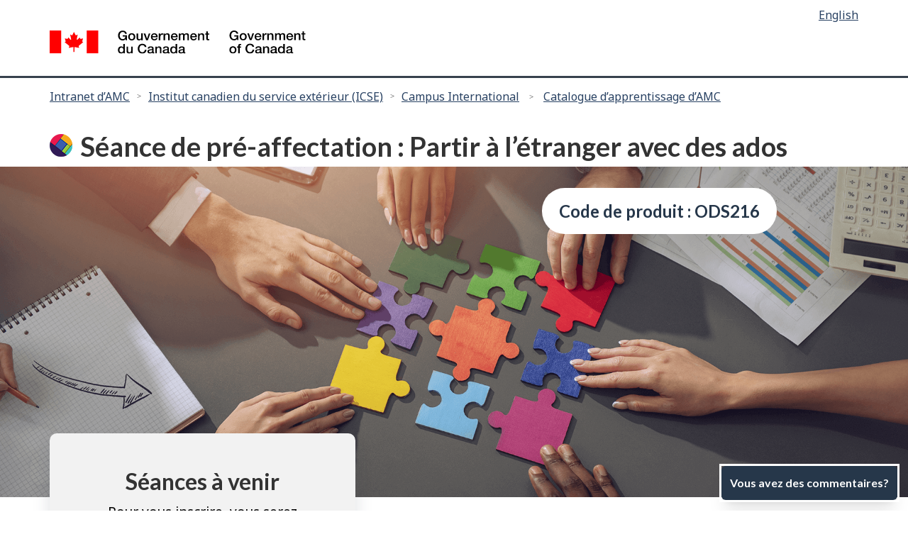

--- FILE ---
content_type: text/html; charset=UTF-8
request_url: https://catalogue-campus.international.gc.ca/product?catalog=ODS216&cm_locale=fr
body_size: 7336
content:
<!DOCTYPE html>
<html lang="fr" xmlns="http://www.w3.org/1999/xhtml">
<head>
<meta charset="utf-8" />
<meta content="width=device-width,initial-scale=1" name="viewport" />
<script type="text/javascript" src="//catalogue-campus.international.gc.ca/template/_default/js/jquery/jquery-3.2.0.min.js"></script>
<script type="text/javascript">
window.jquery_cm = jQuery.noConflict(true);
</script>
<script type="text/javascript" src="//catalogue-campus.international.gc.ca/template/_default/js/js-cookie/js.cookie.js"></script>
<script type="text/javascript">
window.cookies_cm = Cookies.noConflict();
</script>

<meta name="og:image" content="/images/Pre-Posting_and_Reintegration.png"/>
<meta name="twitter:title" content="Séance de pré-affectation : Partir à l’étranger avec des ados (ODS216)"/>
<meta name="og:title" content="Séance de pré-affectation : Partir à l’étranger avec des ados (ODS216)"/>

<style>.cm-visuallyhidden {
  border: 0;
  clip: rect(0 0 0 0);
  height: 1px;
  margin: -1px;
  overflow: hidden;
  padding: 0;
  position: absolute;
  width: 1px;
}
</style>
<title>S&eacute;ance de pr&eacute;-affectation : Partir &agrave; l&rsquo;&eacute;tranger avec des ados</title>
<link href="//catalogue-campus.international.gc.ca/template/ca_gov/images/favicon.ico?_xt=1769791449" rel="icon" type="image/x-icon" />
<script src="https://ajax.googleapis.com/ajax/libs/jquery/3.3.1/jquery.min.js"></script>
<script src="https://maxcdn.bootstrapcdn.com/bootstrap/3.3.7/js/bootstrap.min.js"></script>
<link rel="preconnect" href="https://fonts.googleapis.com">
<link rel="preconnect" href="https://fonts.gstatic.com" crossorigin>
<link href="https://fonts.googleapis.com/css2?family=Noto+Sans:wght@400;700&family=Work+Sans:wght@300;400&family=Lato:wght@700&display=swap" rel="stylesheet">
<noscript><link rel="stylesheet" href="//catalogue-campus.international.gc.ca/template/ca_gov/css/noscript.min.css?_xt=1769791449" /></noscript>
<link rel="stylesheet" href="//catalogue-campus.international.gc.ca/template/ca_gov/css/font-awesome.min.css?_xt=1769791449" />
<link rel="stylesheet" href="//catalogue-campus.international.gc.ca/template/ca_gov/css/theme.css?_xt=1769791449" />
<link rel="stylesheet" href="//catalogue-campus.international.gc.ca/template/ca_gov/css/csps.css?_xt=1769791449" />
<link rel="stylesheet" type="text/css" href="//catalogue-campus.international.gc.ca/template/ca_gov/css/coursemerchant.css?_xt=1769791449" />
<link rel="stylesheet" type="text/css" href="//catalogue-campus.international.gc.ca/template/ca_gov/css/coursemerchant-accounts.css?_xt=1769791449" />
<link rel="stylesheet" type="text/css" href="//catalogue-campus.international.gc.ca/template/ca_gov/css/coursemerchant-cartcheckout.css?_xt=1769791449" />
<link rel="stylesheet" type="text/css" href="//catalogue-campus.international.gc.ca/template/ca_gov/css/coursemerchant-manage.css?_xt=1769791449" />
<link rel="stylesheet" type="text/css" href="//catalogue-campus.international.gc.ca/template/ca_gov/css/coursemerchant-products.css?_xt=1769791449" />
<link rel="stylesheet" type="text/css" href="//catalogue-campus.international.gc.ca/template/ca_gov/css/contact_widget.css?_xt=1769791449" />
<link rel="stylesheet" type="text/css" href="//catalogue-campus.international.gc.ca/template/ca_gov/css/override/gac.css?_xt=1769791449" />
<script src="//cdn.jsdelivr.net/npm/sweetalert2@11"></script>
	<style>			.topbanner {text-align: center; background-color: #fff;}
			.hero{position: relative; background-image: url(https://catalogue-campus.international.gc.ca/images/Pre-Posting_and_Reintegration.png); background-repeat: no-repeat; background-position: center 50%; background-size: cover; min-height: 466px;}.hero-title{text-align: left;}.hero-title h1{color: #fff;margin: 0 0 0 0;padding: 140px 0 20px 30px;}
			</style>
        <script>
            function set_cm_locale(cm_locale) {
                var d = new Date();
                cookie_life = 360000000;
                d.setTime(d.getTime() + cookie_life);
                var expires = "expires="+d.toISOString();
                cookie_name = "cm_locale";
                cookie_value = cookie_name + "=" + cm_locale + "; " + expires + ";path=/";
                document.cookie = cookie_value;
            }
        </script>
    </head>

<body vocab="http://schema.org/" typeof="WebPage" class="">
<nav>
<ul id="wb-tphp">
            <li class="wb-slc">
                <a tabindex="0" class="wb-sl" href="#wb-cont">
                    Passer au contenu principal
                </a>
            </li>
            <li class="wb-slc visible-sm visible-md visible-lg">
                <a tabindex="0" class="wb-sl" href="#wb-info">
                    Passer à &quot; à propos de ce site &quot;
                </a>
            </li>
        </ul>
</nav>

<header id="banner">

  
    <div id="wb-bnr" class="container">
		<!--language selection-->
        <div id="wb-lng" class="row text-right">
            <h2 class="wb-inv">Language selection</h2>
            <ul class="list-inline mrgn-bttm-0">
                <li><a href="https://catalogue-campus.international.gc.ca/product?catalog=ODS216&amp;cm_locale=en" id="ctl09_langSwitch" lang="en" onclick="set_cm_locale('en')">English</a></li>
            </ul>
        </div>
        <!-- language selection end -->
		<div class="row">
            <div class="brand col-xs-5 col-md-4">
                <a href="https://www.canada.ca/fr.html" property="url"><img src="//catalogue-campus.international.gc.ca/template/ca_gov/images/sig-blk-fr.svg?_xt=1769791449" alt="Gouvernement du Canada" property="logo">
                    <span class="wb-inv"> / <span lang="fr">Gouvernement du Canada</span></span>
                </a>
            </div>
                  
            
            <section id="wb-srch" class="col-lg-8 text-right">
            </section>
        </div>
        
    </div>

    <!--Menu section-->
    <nav class="gcweb-menu" typeof="SiteNavigationElement">
        <div class="container">
            <!-- <h2 class="wb-inv">Menu</h2>
            <button type="button" aria-haspopup="true" aria-expanded="false">Menu<span class="wb-inv"> principal</span> <span class="expicon glyphicon glyphicon-chevron-down"></span></button>

            <ul role="menu" aria-orientation="vertical" data-ajax-replace="https://csps-efpc.gc.ca/ajax/sitemenu-v2-fr.html">
                <li role="presentation"><a role="menuitem" href="https://www.canada.ca/fr/services/emplois.html">Emplois et milieu de travail</a></li>
                <li role="presentation"><a role="menuitem" href="https://www.canada.ca/fr/services/immigration-citoyennete.html">Immigration et citoyenneté</a></li>
                <li role="presentation"><a role="menuitem" href="https://voyage.gc.ca/">Voyage et tourisme</a></li>
                <li role="presentation"><a role="menuitem" href="https://www.canada.ca/fr/services/entreprises.html">Entreprises et industrie</a></li>
                <li role="presentation"><a role="menuitem" href="https://www.canada.ca/fr/services/prestations.html">Prestations</a></li>
                <li role="presentation"><a role="menuitem" href="https://www.canada.ca/fr/services/sante.html">Santé</a></li>
                <li role="presentation"><a role="menuitem" href="https://www.canada.ca/fr/services/impots.html">Impôts</a></li>
                <li role="presentation"><a role="menuitem" href="https://www.canada.ca/fr/services/environnement.html">Environnement et ressources naturelles</a></li>
                <li role="presentation"><a role="menuitem" href="https://www.canada.ca/fr/services/defense.html">Sécurité nationale et défense</a></li>
                <li role="presentation"><a role="menuitem" href="https://www.canada.ca/fr/services/culture.html">Culture, histoire et sport</a></li>
                <li role="presentation"><a role="menuitem" href="https://www.canada.ca/fr/services/police.html">Services de police, justice et urgences</a></li>
                <li role="presentation"><a role="menuitem" href="https://www.canada.ca/fr/services/transport.html">Transport et infrastructure</a></li>
                <li role="presentation"><a role="menuitem" href="https://international.gc.ca/world-monde/index.aspx?lang=fra">Canada et le monde</a></li>
                <li role="presentation"><a role="menuitem" href="https://www.canada.ca/fr/services/finance.html">Argent et finances</a></li>
                <li role="presentation"><a role="menuitem" href="https://www.canada.ca/fr/services/science.html">Science et innovation</a></li>
            </ul> -->

            <span class="pull-right"><!--<a class="login-button" href="https://catalogue-campus.international.gc.ca/account?action=login&amp;cm_locale=fr">Se connecter</a>--></span>
        </div>

    </nav>

    <nav id="wb-bc"  property="breadcrumb">
        <h2 class="wb-inv">Vous êtes ici&nbsp;:</h2>
        <div class="container">
            
            <a class="breadcrumb-prefix" href="http://intranet/intranet/index.aspx?lang=fra">Intranet d’AMC</a><span class="prefix-arrow"></span><a class="breadcrumb-prefix" href="https://intranet.signet.international.gc.ca/hr-rh/training-formation/learning-apprentissage/index.aspx?lang=fra">Institut canadien du service extérieur (ICSE)</a><span class="prefix-arrow"></span><div class="navbar clearfix">
	<div class="breadcrumb">

		<ol>
<li class="first"><a href="https://campusinternational.brightspace.com">Campus International</a></li>
<li><span class="arrow sep"></span> <a href="https://catalogue-campus.international.gc.ca/catalog?pagename=home&amp;cm_locale=fr">Catalogue d&rsquo;apprentissage d&rsquo;AMC</a></li>
<li class="last"><span class="arrow sep"></span> S&eacute;ance de pr&eacute;-affectation : Partir &agrave; l&rsquo;&eacute;tranger avec des ados</li>
		</ol>
	</div>
</div>

            
        </div>
    </nav>

 <div class="clearfix"></div>  
</header>
        
        <main  property="mainContentOfPage" class="mwstext section">
<div class="container">
        <h1 id="wb-cont">S&eacute;ance de pr&eacute;-affectation : Partir &agrave; l&rsquo;&eacute;tranger avec des ados</h1>
</div>
					<section class="topbanner"><div class="hero">
              <div class="container"><div class="product-details-product-bubbles">
  <div class="product-details-code">Code de produit : ODS216</div>
  </div></div>
        </div></section>
		    <div class="container">
        <div class="row">
            <div class="col-sm-12 mrgn-tp-lg">
               <!-- 
store managed product: no
parent product: no
-->
		<div class="page-product-details">
				<div class="product-container">
		<div class="product-description">
	<a name="838"></a>
	<div class="row">
		<div class="col-sm-12 col-md-12 col-lg-5">
		<div class="upcoming-section">
<h2 class="center">Séances à venir</h2>
			<p>
<span>Pour vous inscrire, vous serez invité à vous connecter.</span>
			</p>
			<hr>
			<div class="row">
				<div class="col-sm-12 col-md-6 col-lg-6">
					<h3 class="start-date-text">
						<strong>07 mai 2026						</strong>
					</h3>
					<p class="location-text">Virtuel					</p>
					<p class="session-time-text">09 h 00 &agrave; 11 h 00 (HE)					</p>
				</div>
				<div class="col-sm-12 col-md-6 col-lg-6">
					<p class="language-text">
						<strong>Anglais						</strong>
					</p>
					<p>
<a class="login-to-purchase primary-button" href="https://catalogue-campus.international.gc.ca/account?action=login&amp;login_return=https%3A%2F%2Fcatalogue-campus.international.gc.ca%2Fproduct%3Fcatalog%3DODS216%26cm_locale%3Dfr&amp;cm_locale=fr">Connectez-vous pour vous inscrire</a>
					</p>
				</div>
			</div>
			<hr>
			<div class="row">
				<div class="col-sm-12 col-md-6 col-lg-6">
					<h3 class="start-date-text">
						<strong>19 mai 2026						</strong>
					</h3>
					<p class="location-text">Virtuel					</p>
					<p class="session-time-text">09 h 00 &agrave; 11 h 00 (HE)					</p>
				</div>
				<div class="col-sm-12 col-md-6 col-lg-6">
					<p class="language-text">
						<strong>Fran&ccedil;ais						</strong>
					</p>
					<p>
<a class="login-to-purchase primary-button" href="https://catalogue-campus.international.gc.ca/account?action=login&amp;login_return=https%3A%2F%2Fcatalogue-campus.international.gc.ca%2Fproduct%3Fcatalog%3DODS216%26cm_locale%3Dfr&amp;cm_locale=fr">Connectez-vous pour vous inscrire</a>
					</p>
				</div>
			</div>
			<hr>
			<div class="row">
				<div class="col-sm-12 col-md-6 col-lg-6">
					<h3 class="start-date-text">
						<strong>21 mai 2026						</strong>
					</h3>
					<p class="location-text">Virtuel					</p>
					<p class="session-time-text">13 h 00 &agrave; 15 h 00 (HE)					</p>
				</div>
				<div class="col-sm-12 col-md-6 col-lg-6">
					<p class="language-text">
						<strong>Anglais						</strong>
					</p>
					<p>
<a class="login-to-purchase primary-button" href="https://catalogue-campus.international.gc.ca/account?action=login&amp;login_return=https%3A%2F%2Fcatalogue-campus.international.gc.ca%2Fproduct%3Fcatalog%3DODS216%26cm_locale%3Dfr&amp;cm_locale=fr">Connectez-vous pour vous inscrire</a>
					</p>
				</div>
			</div>
			<hr>
<a class="more-dates" href="#upcoming-offerings">Voir plus de détails		</div>
</a>			<div class="share-course">
				<span class="glyphicon glyphicon-share">&nbsp;</span>
<a href="mailto:?subject=S%C3%A9ance%20de%20pr%C3%A9-affectation%20%3A%20Partir%20%C3%A0%20l%E2%80%99%C3%A9tranger%20avec%20des%20ados%20%28ODS216%29&body=J%27ai%20trouv%C3%A9%20ce%20cours%20dans%20le%20catalogue%20d%E2%80%99apprentissage%20d%E2%80%99AMC%20et%20j%27ai%20pens%C3%A9%20qu%27il%20pourrait%20vous%20int%C3%A9resser%20%3A%0A%0AS%C3%A9ance%20de%20pr%C3%A9-affectation%20%3A%20Partir%20%C3%A0%20l%E2%80%99%C3%A9tranger%20avec%20des%20ados%20%28ODS216%29%0Ahttps%3A%2F%2Fcatalogue-campus.international.gc.ca%2Fproduct%3Fcatalog%3DODS216%26cm_locale%3Dfr">Partagez cette page</a>

			</div>
		</div>
		<div class="col-sm-12 col-md-12 col-lg-7">
<h2 class="product-heading">Aperçu</h2>
		<div class="row">
			<div class="col-sm-12 col-md-4 col-lg-4">
				<div class="delivery-section">
					<img src="//catalogue-campus.international.gc.ca/template/ca_gov/images/delivery-method.svg?_xt=1769791449" alt="Mode de prestation" />
					<h3>Mode de prestation</h3>
<p>Salle de classe virtuelle</p>
				</div>
			</div>
			<div class="col-sm-12 col-md-4 col-lg-4">
				<div class="duration-section">
					<img src="//catalogue-campus.international.gc.ca/template/ca_gov/images/duration.svg?_xt=1769791449" alt="Dur&eacute;e" />
					<h3>Dur&eacute;e</h3>
					<p>2 heures</p>
				</div>
			</div>
			<div class="col-sm-12 col-md-4 col-lg-4">
				<div class="audience-section">
					<img src="//catalogue-campus.international.gc.ca/template/ca_gov/images/audience.svg?_xt=1769791449" alt="Auditoire" />
					<h3>Auditoire</h3>
<p>Employ&eacute;s</p>
<p>Employ&eacute;s d&#039;un autre minist&egrave;re federal</p>
<p>Personnes &agrave; charge</p>
				</div>
			</div>
		</div>
			<div class="sep-line">&nbsp;</div>
<h3>Description</h3>
<p>Les pr&eacute;adolescents et adolescents ont des opinions bien arr&ecirc;t&eacute;es sur l&rsquo;id&eacute;e de d&eacute;m&eacute;nager &agrave; l&rsquo;&eacute;tranger. Certains sont enthousiastes, d&rsquo;autres moins. Cette s&eacute;ance aidera les parents &agrave; mieux comprendre les r&eacute;actions possibles et les d&eacute;fis qui peuvent survenir. Des informations sur les Enfants Troisi&egrave;me Culture (Third Culture Kid) seront fournies pour tenter de comprendre la r&eacute;alit&eacute; de ces pr&eacute;adolescents et adolescents.</p>
<p><strong>Objectifs d&rsquo;apprentissage</strong></p>
<p>&Agrave; la fin de cette s&eacute;ance, les participants seront en mesure de :</p>
<ul>
<li>identifier des solutions aux r&eacute;actions et d&eacute;fis des adolescents/pr&eacute;adolescents face au d&eacute;m&eacute;nagement &agrave; l'&eacute;tranger;</li>
<li>explorer les strat&eacute;gies et les meilleures pratiques pour aider les parents;</li>
<li>d&eacute;crire le concept de &lsquo;Enfants Troisi&egrave;me Culture&rsquo; (Third Culture Kid).</li>
</ul>
<p><strong>Remarques</strong> : Cette s&eacute;ance est ouverte aux autres minist&egrave;res et cooccupants provinciaux qui partent en poste dans les missions du Canada &agrave; l&rsquo;&eacute;tranger. Les employ&eacute;s du gouvernement du Canada et cooccupants provinciaux devront communiquer avec <a href="mailto:Learning-Apprentissage@international.gc.ca">Learning-Apprentissage@international.gc.ca</a> pour s'inscrire. Pour inscrire les conjoint(e)s et les partenaires &agrave; cette s&eacute;ance, les employ&eacute;s devront &eacute;galement contacter l'adresse &eacute;lectronique.</p>
<p>&nbsp;</p><p><b>Ancien code de cours : </b>00027230</p>		</div>
	</div>
</div>
<div class="backend-products"><a name="upcoming-offerings"></a>
<h2>Séances additionnelles à venir</h2>
<a name="register"></a>
<div class="page-products-list">
<table border="0" class="linetable table-products-list" cellpadding="5" cellspacing="0">

		<thead>
			<tr>
				<th class="product-list-heading-cell-date">Date et heure</th>
				<th class="product-list-heading-cell-date">Code de séance</th>
				<th class="product-list-heading-cell-location">Lieu</th>
				<th class="product-list-heading-cell-type">Langue</th>
				<th class="product-list-heading-cell-type">Places disponibles</th>
				<th class="product-list-cell-add-to-cart-heading"></th>
			</tr>
		</thead>

		
		<tr class="table-products-list-row">







				<td class="product-list-cell-date">07 mai 2026, de 09 h 00 &agrave; 11 h 00 (HE)</td>

				<td class="product-list-cell-date">ODS216-EN-20260507</td>


				<td class="product-list-cell-location">Virtuel</td>


				<td class="product-list-cell-type">Anglais</td>


				<td class="product-list-cell-type">15</td>


				<td class="product-list-cell-add-to-cart"><a class="login-to-purchase primary-button" href="https://catalogue-campus.international.gc.ca/account?action=login&amp;login_return=https%3A%2F%2Fcatalogue-campus.international.gc.ca%2Fproduct%3Fcatalog%3DODS216%26cm_locale%3Dfr&amp;cm_locale=fr">Connectez-vous pour<BR>vous inscrire</a>
</td>


		</tr>
		
		<tr class="table-products-list-row">







				<td class="product-list-cell-date">19 mai 2026, de 09 h 00 &agrave; 11 h 00 (HE)</td>

				<td class="product-list-cell-date">ODS216-FR-20260519</td>


				<td class="product-list-cell-location">Virtuel</td>


				<td class="product-list-cell-type">Fran&ccedil;ais</td>


				<td class="product-list-cell-type">15</td>


				<td class="product-list-cell-add-to-cart"><a class="login-to-purchase primary-button" href="https://catalogue-campus.international.gc.ca/account?action=login&amp;login_return=https%3A%2F%2Fcatalogue-campus.international.gc.ca%2Fproduct%3Fcatalog%3DODS216%26cm_locale%3Dfr&amp;cm_locale=fr">Connectez-vous pour<BR>vous inscrire</a>
</td>


		</tr>
		
		<tr class="table-products-list-row">







				<td class="product-list-cell-date">21 mai 2026, de 13 h 00 &agrave; 15 h 00 (HE)</td>

				<td class="product-list-cell-date">ODS216-EN-20260521</td>


				<td class="product-list-cell-location">Virtuel</td>


				<td class="product-list-cell-type">Anglais</td>


				<td class="product-list-cell-type">20</td>


				<td class="product-list-cell-add-to-cart"><a class="login-to-purchase primary-button" href="https://catalogue-campus.international.gc.ca/account?action=login&amp;login_return=https%3A%2F%2Fcatalogue-campus.international.gc.ca%2Fproduct%3Fcatalog%3DODS216%26cm_locale%3Dfr&amp;cm_locale=fr">Connectez-vous pour<BR>vous inscrire</a>
</td>


		</tr>

</table>



</div>
</div>
		</div>
				</div>
		<div class="cm-related-products">
<h2>Produits connexes</h2>
			<div class="site-section">
												<div class="prod-block">
								<div class="prod-tile">
								<div class="prod-image">
	<img src="https://catalogue-campus.international.gc.ca/images/Pre-Posting_and_Reintegration.png" alt="">
	<div class="product-tile-product-bubbles">
	<div class="product-tile-product-type">Cours</div>
	</div>
</div>
<div class="text-link">
<div class="product-code">ODS032</div>
<h3 class="prod-title"><a class="itemcolor" href="https://catalogue-campus.international.gc.ca/product?catalog=ODS032&amp;cm_locale=fr">S&eacute;ance de pr&eacute;-affectation : D&eacute;m&eacute;nager avec les enfants</a></h3>
<a class="itemcolor" href="https://catalogue-campus.international.gc.ca/product?catalog=ODS032&amp;cm_locale=fr"><div class="prod-text"><p>Même si plusieurs disent que les enfants peuvent s’adapter à tout, la réalité est que le fait de déménager dans un pays étranger a une incidence sur eux. Une discussion sur la réalité des Enfants Troisième Culture (Third Culture Kid) sera proposée pour essayer de comprendre certaines des réactions et des défis qui peuvent être présents, ainsi que comment pouvons-nous, en tant que parents, mieux les préparer au déménagement à l&#039;étranger.</p></div></a>
</div>

<div class="extra-product-date-info"><p>Prochaine séance : 09 avril 2026 | 2 autres séances</p></div>
									</div>
							</div>

									</div>

					</div>
		            </div>
			</div></div>
<!--<div class="container">
			<h4 style="font-size: 1.6em;">En vedette</h4>
			<div class="row">
			<div class="col-sm-12 col-md-6 col-lg-6">
				<div class="featured-box-first">
				<a href="https://www.csps-efpc.gc.ca/tools/apps/ils/index-fra.aspx" target="_blank"><img src="//catalogue-campus.international.gc.ca/template/ca_gov/images/ils-app-fra.png?_xt=1769791449" alt="Appli mobile « La réconciliation : un point de départ »"></a>
					<h5><a href="https://www.csps-efpc.gc.ca/tools/apps/ils/index-fra.aspx" target="_blank">Appli mobile « La réconciliation : un point de départ »</a></h5>
					<p>Téléchargez l'appli « La réconciliation : un point de départ » pour accéder à une mine d'informations sur les peuples autochtones du Canada, des événements historiques et la réconciliation.</p>
				</div>
				</div>
				<div class="col-sm-12 col-md-6 col-lg-6">
				<div class="featured-box-second">
				<a href="https://www.csps-efpc.gc.ca/ils-fra.aspx" target="_blank"><img src="//catalogue-campus.international.gc.ca/template/ca_gov/images/ils-fra.png?_xt=1769791449" alt="COVID-19 : ressources d'apprentissage"></a>
					<h5><a href="https://www.csps-efpc.gc.ca/ils-fra.aspx" target="_blank">Série d'apprentissage sur les questions autochtones</a></h5>
					<p>Découvrez l'histoire commune du Canada avec les Premières nations, les Inuits et les Métis.</p>
				</div>
				</div>
			</div>
			</div>-->

          <div class="clearfix"></div>

                    <div class="container">
                <div class="row">
                    <div class="col-sm-12 mrgn-tp-lg">
                        <div class="date-edited">Date de modification : 2022-07-11</div>
                    </div>
                </div>
            </div>
                    </main>
    <!-- feedback starts -->
    <section class="widget-section">
      <div class="backtotop-container">
        <button onclick="topFunction()" class="backtotop-button">
          <svg viewBox="0 0 18 26" fill="none" xmlns="http://www.w3.org/2000/svg">
            <path d="M8.42383 23.7817V7.78174" stroke="currentColor" stroke-width="2" stroke-linecap="round" stroke-linejoin="round"></path>
            <path d="M16.8077 0.942627L-0.162109 0.942627" stroke="currentColor" stroke-width="0.5" stroke-linecap="round" stroke-linejoin="round"></path>
            <path d="M1.91016 13.3096L8.38828 5.96533L14.8664 13.3096" stroke="currentColor" stroke-width="2" stroke-linecap="round" stroke-linejoin="round"></path>
          </svg>
          <span class="backtotop-button-text">Haut de page</span>
        </button>
      </div>
      <div class="contactus-container">
        <article class="contactus-box">
          <header class="contactus-header">
            <h2 id="help-widget-title" x-ref="header">Vous avez des commentaires?</h2>
            <button onclick="contactToggle()" class="contactus-button">
              <span class="contactus-button-text">Fermer la section d'aide</span>
              <svg xmlns="http://www.w3.org/2000/svg" fill="none" viewBox="0 0 24 24" stroke-width="1.5" stroke="currentColor" aria-hidden="true">
                <path stroke-linecap="round" stroke-linejoin="round" d="M6 18 18 6M6 6l12 12"></path>
              </svg>
            </button>
          </header>
          <section class="feedback-widget-feedback-content">
            <h3 class="feedback-widget-feedback-heading">Écrivez-nous!</h3>
            <p class="feedback-widget-feedback-text">À l’Institut canadien du service extérieur (ICSE), nous nous sommes engagés à assurer l'excellence de notre service à la clientèle. Votre rétroaction nous aide à mieux comprendre vos besoins en apprentissage et à améliorer les programmes et services que nous offrons.</p>
            <h3 class="feedback-widget-feedback-heading">Commentaires</h3>
            <p class="feedback-widget-feedback-text"><a href="https://campusinternational.brightspace.com/d2l/common/dialogs/quickLink/quickLink.d2l?ou=6606&type=survey&rCode=68A7179B-C029-4173-8D6F-F3587C65BE3D-6777">Répondez à notre court questionnaire</a> et partagez vos idées et suggestions pour améliorer votre expérience d'apprentissage sur Campus International.</p>
            <h3 class="feedback-widget-feedback-heading">Demandes générales et/ou problèmes techniques</h3>
            <p class="feedback-widget-feedback-text"><a href="https://campusinternational.brightspace.com/content/FAQ-fra.html?ou=6606&d2l_body_type=3">FAQ Campus International</a><br>
        Contactez <a href="mailto:Learning-Apprentissage@international.gc.ca">l'équipe de soutien à l’apprentissage et installations</a> de l'Institut pour obtenir de l'aide concernant votre compte, votre inscription, des problèmes techniques ou toute autre question.</p>
          </section>
        </article>
        <div class="contactus-close-box">
          <button onclick="contactToggle()" class="contactus-close-button">
            <span class="contactus-close-button-closed">
              <span class="contactus-close-button-closed-icon">
                <svg xmlns="http://www.w3.org/2000/svg" enable-background="new 0 0 24 24" height="24px" viewBox="0 0 24 24" width="24px" fill="currentColor">
                  <g><rect fill="none" height="24" width="24"></rect></g>
                  <g><path d="M11.07,12.85c0.77-1.39,2.25-2.21,3.11-3.44c0.91-1.29,0.4-3.7-2.18-3.7c-1.69,0-2.52,1.28-2.87,2.34L6.54,6.96 C7.25,4.83,9.18,3,11.99,3c2.35,0,3.96,1.07,4.78,2.41c0.7,1.15,1.11,3.3,0.03,4.9c-1.2,1.77-2.35,2.31-2.97,3.45 c-0.25,0.46-0.35,0.76-0.35,2.24h-2.89C10.58,15.22,10.46,13.95,11.07,12.85z M14,20c0,1.1-0.9,2-2,2s-2-0.9-2-2c0-1.1,0.9-2,2-2 S14,18.9,14,20z"></path></g>
                </svg>
              </span>
              <span class="contactus-close-button-closed-text">Vous avez des commentaires?</span>
            </span>
            <span class="contactus-close-button-open">
              <span class="contactus-close-button-open-text">Fermer la section d'aide</span>
              <svg xmlns="http://www.w3.org/2000/svg" fill="none" viewBox="0 0 24 24" stroke-width="1.5" stroke="currentColor" aria-hidden="true">
                <path stroke-linecap="round" stroke-linejoin="round" d="M6 18 18 6M6 6l12 12"></path>
              </svg>
            </span>
          </button>
        </div>
      </div>
    </section>
    <!-- feedback ends -->
        <footer id="wb-info">
    <div class="landscape">
        <nav class="container wb-navcurr">
            <ul class="list-unstyled colcount-sm-2 colcount-md-3">
                <li><a href="https://campusinternational.brightspace.com/d2l/lp/navbars/6606/customlinks/external/5083" target="_blank">Politique d’annulation de cours</a></li>
            </ul>
        </nav>
    </div>

    <div class="brand">
        <div class="container">
            <div class="row">
                <nav class="col-md-9 col-lg-10 ftr-urlt-lnk">
                    <h2 class="wb-inv">Au sujet du site</h2>
                </nav>
                <div class="col-xs-6 visible-sm visible-xs tofpg">
                    <a href="#wb-cont">Haut de la page <span class="glyphicon glyphicon-chevron-up"></span></a>
                </div>
                <div class="col-xs-6 col-md-3 col-lg-2 text-right">
                    <img src="//catalogue-campus.international.gc.ca/template/ca_gov/images/wmms-blk.svg" alt="Symbole du gouvernement du Canada" />
                </div>
            </div>
        </div>
    </div>

</footer>
    <script src="//catalogue-campus.international.gc.ca/template/ca_gov/js/wet-boew.js?_xt=1769791449"></script>
    <script src="//catalogue-campus.international.gc.ca/template/ca_gov/js/theme.min.js?_xt=1769791449"></script>
    <script src="//catalogue-campus.international.gc.ca/template/ca_gov/js/main.js?_xt=1769791449"></script>
    <script src="//catalogue-campus.international.gc.ca/template/ca_gov/js/simple-accordion.js?_xt=1769791449"></script>
    <script src="//catalogue-campus.international.gc.ca/template/ca_gov/js/contact-widget.js?_xt=1769791449"></script>
</body>
</html>



--- FILE ---
content_type: application/javascript
request_url: https://catalogue-campus.international.gc.ca/template/ca_gov/js/contact-widget.js?_xt=1769791449
body_size: 396
content:
let backtotopButton = document.querySelector('.backtotop-button');

window.onscroll = function() {scrollFunction()};

function scrollFunction() {
  if (document.body.scrollTop > 100 || document.documentElement.scrollTop > 100) {
    backtotopButton.style.display = "block";
  } else {
    backtotopButton.style.display = "none";
  }
}

function topFunction() {
  document.body.scrollTop = 0;
  document.documentElement.scrollTop = 0;
}

function contactToggle() {
    var articleBox = document.querySelector('.contactus-box');
    var articleBoxClosedSpan = document.querySelector('.contactus-close-button-closed');
    var articleBoxOpenSpan = document.querySelector('.contactus-close-button-open');
    var closeButton = document.querySelector('.contactus-close-button');
    
    if (!articleBox.classList.contains("active")) {
        articleBoxOpenSpan.style.display = 'block';
        articleBoxClosedSpan.style.display = 'none';
        articleBox.classList.add("active");
        closeButton.style.padding = "8.9px 10px";
    } else {
        articleBoxOpenSpan.style.display = 'none';
        articleBoxClosedSpan.style.display = 'block';
        articleBox.classList.remove("active");
        closeButton.style.padding = "10px";
    }
  }

--- FILE ---
content_type: image/svg+xml
request_url: https://catalogue-campus.international.gc.ca/template/ca_gov/images/audience.svg?_xt=1769791449
body_size: 1279
content:
<?xml version="1.0" encoding="utf-8"?>
<!-- Generator: Adobe Illustrator 25.4.1, SVG Export Plug-In . SVG Version: 6.00 Build 0)  -->
<svg version="1.1" id="Layer_1" xmlns="http://www.w3.org/2000/svg" xmlns:xlink="http://www.w3.org/1999/xlink" x="0px" y="0px"
	 viewBox="0 0 31 40" style="enable-background:new 0 0 31 40;" xml:space="preserve">
<style type="text/css">
	.st0{fill-rule:evenodd;clip-rule:evenodd;fill:#333333;}
</style>
<path class="st0" d="M0.5,6.2c0-1.7,0.7-3.2,1.8-4.4C3.5,0.7,5.1,0,6.8,0h17.5c1.7,0,3.2,0.7,4.4,1.8c1.2,1.2,1.8,2.8,1.8,4.4V35
	c0,1.3-0.5,2.6-1.5,3.5c-0.9,0.9-2.2,1.5-3.5,1.5h-20c-1.3,0-2.6-0.5-3.5-1.5C1,37.6,0.5,36.3,0.5,35V6.2z M6.8,2.5
	c-1,0-1.9,0.4-2.7,1.1S3,5.3,3,6.2v27c0.6-0.5,1.3-0.9,1.9-1.2c2.1-1,5.4-2,10.6-2s8.5,1,10.6,2c0.7,0.3,1.3,0.8,1.9,1.2v-27
	c0-1-0.4-1.9-1.1-2.7c-0.7-0.7-1.7-1.1-2.7-1.1H6.8z"/>
<path class="st0" d="M15,27.2c2,0,3.9-0.8,5.3-2.2c1.4-1.4,2.2-3.3,2.2-5.3s-0.8-3.9-2.2-5.3C18.9,13,17,12.2,15,12.2
	s-3.9,0.8-5.3,2.2c-1.4,1.4-2.2,3.3-2.2,5.3s0.8,3.9,2.2,5.3C11.1,26.5,13,27.2,15,27.2z M10,6c0-0.3,0.1-0.6,0.4-0.9
	c0.2-0.2,0.6-0.4,0.9-0.4h7.5c0.3,0,0.6,0.1,0.9,0.4C19.9,5.4,20,5.7,20,6c0,0.3-0.1,0.6-0.4,0.9c-0.2,0.2-0.6,0.4-0.9,0.4h-7.5
	c-0.3,0-0.6-0.1-0.9-0.4C10.1,6.6,10,6.3,10,6z"/>
</svg>
